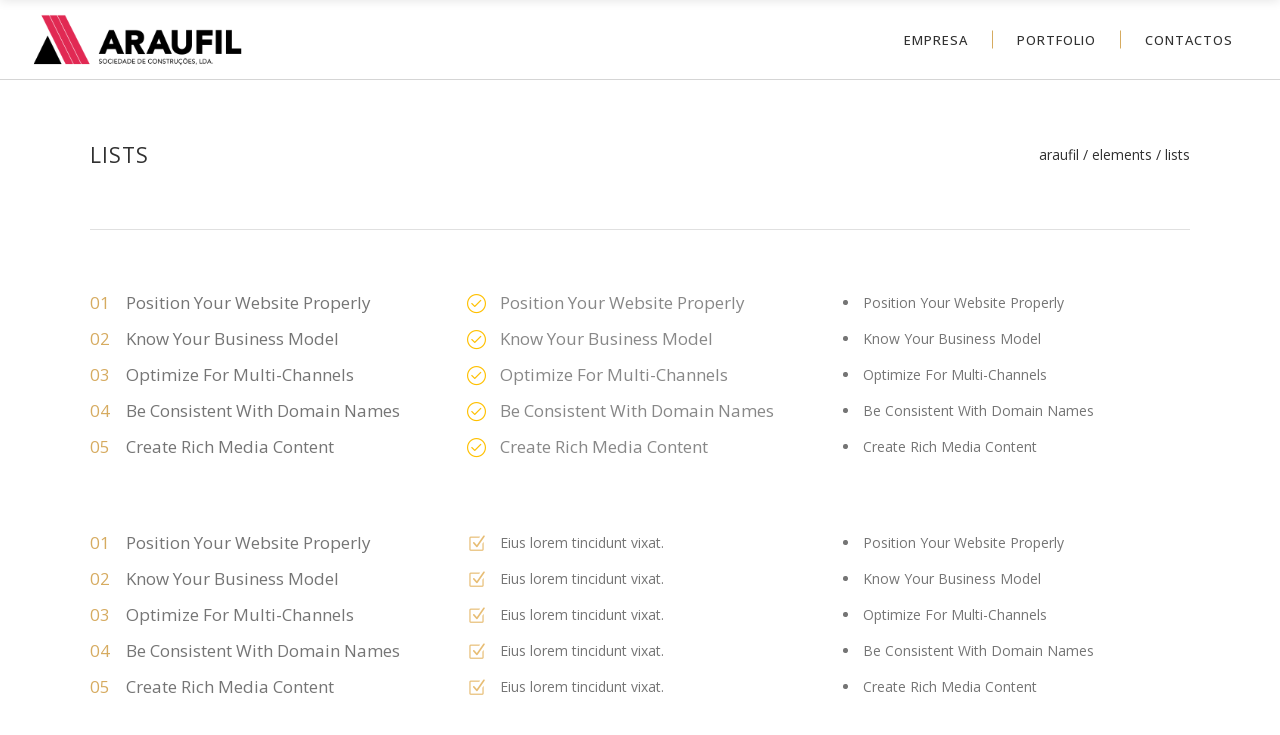

--- FILE ---
content_type: text/html; charset=UTF-8
request_url: https://araufil.pt/elements/lists/
body_size: 8533
content:
<!DOCTYPE html>
<html lang="pt-PT">
<head>
    	
        <meta charset="UTF-8"/>
        <link rel="profile" href="http://gmpg.org/xfn/11"/>
        <link rel="pingback" href="https://araufil.pt/xmlrpc.php"/>

                <meta name="viewport" content="width=device-width,initial-scale=1,user-scalable=no">
        
	<title>Lists &#8211; Araufil</title>
<script type="application/javascript">var edgtCoreAjaxUrl = "https://araufil.pt/wp-admin/admin-ajax.php"</script><script type="application/javascript">var EdgefAjaxUrl = "https://araufil.pt/wp-admin/admin-ajax.php"</script><meta name='robots' content='max-image-preview:large' />
<link rel='dns-prefetch' href='//maps.googleapis.com' />
<link rel='dns-prefetch' href='//fonts.googleapis.com' />
<link rel='dns-prefetch' href='//s.w.org' />
<link rel="alternate" type="application/rss+xml" title="Araufil &raquo; Feed" href="https://araufil.pt/feed/" />
<link rel="alternate" type="application/rss+xml" title="Araufil &raquo; Feed de comentários" href="https://araufil.pt/comments/feed/" />
		<script type="text/javascript">
			window._wpemojiSettings = {"baseUrl":"https:\/\/s.w.org\/images\/core\/emoji\/13.0.1\/72x72\/","ext":".png","svgUrl":"https:\/\/s.w.org\/images\/core\/emoji\/13.0.1\/svg\/","svgExt":".svg","source":{"concatemoji":"https:\/\/araufil.pt\/wp-includes\/js\/wp-emoji-release.min.js?ver=5.7.14"}};
			!function(e,a,t){var n,r,o,i=a.createElement("canvas"),p=i.getContext&&i.getContext("2d");function s(e,t){var a=String.fromCharCode;p.clearRect(0,0,i.width,i.height),p.fillText(a.apply(this,e),0,0);e=i.toDataURL();return p.clearRect(0,0,i.width,i.height),p.fillText(a.apply(this,t),0,0),e===i.toDataURL()}function c(e){var t=a.createElement("script");t.src=e,t.defer=t.type="text/javascript",a.getElementsByTagName("head")[0].appendChild(t)}for(o=Array("flag","emoji"),t.supports={everything:!0,everythingExceptFlag:!0},r=0;r<o.length;r++)t.supports[o[r]]=function(e){if(!p||!p.fillText)return!1;switch(p.textBaseline="top",p.font="600 32px Arial",e){case"flag":return s([127987,65039,8205,9895,65039],[127987,65039,8203,9895,65039])?!1:!s([55356,56826,55356,56819],[55356,56826,8203,55356,56819])&&!s([55356,57332,56128,56423,56128,56418,56128,56421,56128,56430,56128,56423,56128,56447],[55356,57332,8203,56128,56423,8203,56128,56418,8203,56128,56421,8203,56128,56430,8203,56128,56423,8203,56128,56447]);case"emoji":return!s([55357,56424,8205,55356,57212],[55357,56424,8203,55356,57212])}return!1}(o[r]),t.supports.everything=t.supports.everything&&t.supports[o[r]],"flag"!==o[r]&&(t.supports.everythingExceptFlag=t.supports.everythingExceptFlag&&t.supports[o[r]]);t.supports.everythingExceptFlag=t.supports.everythingExceptFlag&&!t.supports.flag,t.DOMReady=!1,t.readyCallback=function(){t.DOMReady=!0},t.supports.everything||(n=function(){t.readyCallback()},a.addEventListener?(a.addEventListener("DOMContentLoaded",n,!1),e.addEventListener("load",n,!1)):(e.attachEvent("onload",n),a.attachEvent("onreadystatechange",function(){"complete"===a.readyState&&t.readyCallback()})),(n=t.source||{}).concatemoji?c(n.concatemoji):n.wpemoji&&n.twemoji&&(c(n.twemoji),c(n.wpemoji)))}(window,document,window._wpemojiSettings);
		</script>
		<style type="text/css">
img.wp-smiley,
img.emoji {
	display: inline !important;
	border: none !important;
	box-shadow: none !important;
	height: 1em !important;
	width: 1em !important;
	margin: 0 .07em !important;
	vertical-align: -0.1em !important;
	background: none !important;
	padding: 0 !important;
}
</style>
	<link rel='stylesheet' id='wp-block-library-css'  href='https://araufil.pt/wp-includes/css/dist/block-library/style.min.css?ver=5.7.14' type='text/css' media='all' />
<link rel='stylesheet' id='contact-form-7-css'  href='https://araufil.pt/wp-content/plugins/contact-form-7/includes/css/styles.css?ver=5.4' type='text/css' media='all' />
<link rel='stylesheet' id='rs-plugin-settings-css'  href='https://araufil.pt/wp-content/plugins/revslider/public/assets/css/settings.css?ver=5.4.7.3' type='text/css' media='all' />
<style id='rs-plugin-settings-inline-css' type='text/css'>
#rs-demo-id {}
</style>
<link rel='stylesheet' id='ratio_edge_default_style-css'  href='https://araufil.pt/wp-content/themes/ratio/style.css?ver=5.7.14' type='text/css' media='all' />
<link rel='stylesheet' id='ratio_edge_modules_plugins-css'  href='https://araufil.pt/wp-content/themes/ratio/assets/css/plugins.min.css?ver=5.7.14' type='text/css' media='all' />
<link rel='stylesheet' id='ratio_edge_modules-css'  href='https://araufil.pt/wp-content/themes/ratio/assets/css/modules.min.css?ver=5.7.14' type='text/css' media='all' />
<link rel='stylesheet' id='edgtf_font_awesome-css'  href='https://araufil.pt/wp-content/themes/ratio/assets/css/font-awesome/css/font-awesome.min.css?ver=5.7.14' type='text/css' media='all' />
<link rel='stylesheet' id='edgtf_font_elegant-css'  href='https://araufil.pt/wp-content/themes/ratio/assets/css/elegant-icons/style.min.css?ver=5.7.14' type='text/css' media='all' />
<link rel='stylesheet' id='edgtf_ion_icons-css'  href='https://araufil.pt/wp-content/themes/ratio/assets/css/ion-icons/css/ionicons.min.css?ver=5.7.14' type='text/css' media='all' />
<link rel='stylesheet' id='edgtf_linea_icons-css'  href='https://araufil.pt/wp-content/themes/ratio/assets/css/linea-icons/style.css?ver=5.7.14' type='text/css' media='all' />
<link rel='stylesheet' id='edgtf_simple_line_icons-css'  href='https://araufil.pt/wp-content/themes/ratio/assets/css/simple-line-icons/simple-line-icons.css?ver=5.7.14' type='text/css' media='all' />
<link rel='stylesheet' id='edgtf_dripicons-css'  href='https://araufil.pt/wp-content/themes/ratio/assets/css/dripicons/dripicons.css?ver=5.7.14' type='text/css' media='all' />
<link rel='stylesheet' id='edgtf_ico_moon-css'  href='https://araufil.pt/wp-content/themes/ratio/assets/css/icomoon/css/icomoon.css?ver=5.7.14' type='text/css' media='all' />
<link rel='stylesheet' id='ratio_edge_modules_responsive-css'  href='https://araufil.pt/wp-content/themes/ratio/assets/css/modules-responsive.min.css?ver=5.7.14' type='text/css' media='all' />
<link rel='stylesheet' id='ratio_edge_blog_responsive-css'  href='https://araufil.pt/wp-content/themes/ratio/assets/css/blog-responsive.min.css?ver=5.7.14' type='text/css' media='all' />
<link rel='stylesheet' id='ratio_edge_style_dynamic_responsive-css'  href='https://araufil.pt/wp-content/themes/ratio/assets/css/style_dynamic_responsive.css?ver=1610103328' type='text/css' media='all' />
<link rel='stylesheet' id='ratio_edge_style_dynamic-css'  href='https://araufil.pt/wp-content/themes/ratio/assets/css/style_dynamic.css?ver=1610103328' type='text/css' media='all' />
<link rel='stylesheet' id='js_composer_front-css'  href='https://araufil.pt/wp-content/plugins/js_composer/assets/css/js_composer.min.css?ver=7.5' type='text/css' media='all' />
<link rel='stylesheet' id='ratio_edge_google_fonts-css'  href='https://fonts.googleapis.com/css?family=Open+Sans%3A100%2C100italic%2C200%2C200italic%2C300%2C300italic%2C400%2C400italic%2C500%2C500italic%2C600%2C600italic%2C700%2C700italic%2C800%2C800italic%2C900%2C900italic%7CRoboto%3A100%2C100italic%2C200%2C200italic%2C300%2C300italic%2C400%2C400italic%2C500%2C500italic%2C600%2C600italic%2C700%2C700italic%2C800%2C800italic%2C900%2C900italic%7CRaleway%3A100%2C100italic%2C200%2C200italic%2C300%2C300italic%2C400%2C400italic%2C500%2C500italic%2C600%2C600italic%2C700%2C700italic%2C800%2C800italic%2C900%2C900italic%7COpen+Sans%3A100%2C100italic%2C200%2C200italic%2C300%2C300italic%2C400%2C400italic%2C500%2C500italic%2C600%2C600italic%2C700%2C700italic%2C800%2C800italic%2C900%2C900italic&#038;subset=latin%2Clatin-ext&#038;ver=1.0.0' type='text/css' media='all' />
<script type='text/javascript' src='https://araufil.pt/wp-includes/js/jquery/jquery.min.js?ver=3.5.1' id='jquery-core-js'></script>
<script type='text/javascript' src='https://araufil.pt/wp-includes/js/jquery/jquery-migrate.min.js?ver=3.3.2' id='jquery-migrate-js'></script>
<script type='text/javascript' src='https://araufil.pt/wp-content/plugins/revslider/public/assets/js/jquery.themepunch.tools.min.js?ver=5.4.7.3' id='tp-tools-js'></script>
<script type='text/javascript' src='https://araufil.pt/wp-content/plugins/revslider/public/assets/js/jquery.themepunch.revolution.min.js?ver=5.4.7.3' id='revmin-js'></script>
<script></script><link rel="https://api.w.org/" href="https://araufil.pt/wp-json/" /><link rel="alternate" type="application/json" href="https://araufil.pt/wp-json/wp/v2/pages/4212" /><link rel="EditURI" type="application/rsd+xml" title="RSD" href="https://araufil.pt/xmlrpc.php?rsd" />
<link rel="wlwmanifest" type="application/wlwmanifest+xml" href="https://araufil.pt/wp-includes/wlwmanifest.xml" /> 
<meta name="generator" content="WordPress 5.7.14" />
<link rel="canonical" href="https://araufil.pt/elements/lists/" />
<link rel='shortlink' href='https://araufil.pt/?p=4212' />
<link rel="alternate" type="application/json+oembed" href="https://araufil.pt/wp-json/oembed/1.0/embed?url=https%3A%2F%2Faraufil.pt%2Felements%2Flists%2F" />
<link rel="alternate" type="text/xml+oembed" href="https://araufil.pt/wp-json/oembed/1.0/embed?url=https%3A%2F%2Faraufil.pt%2Felements%2Flists%2F&#038;format=xml" />
<style type="text/css"> /* generated in /home/araufilp/public_html/wp-content/themes/ratio/functions.php ratio_edge_page_padding function */
.page-id-4212 .edgtf-content .edgtf-content-inner > .edgtf-container > .edgtf-container-inner, .page-id-4212 .edgtf-content .edgtf-content-inner > .edgtf-full-width > .edgtf-full-width-inner { padding: 0 0 0 0 ;}

  </style><meta name="generator" content="Powered by WPBakery Page Builder - drag and drop page builder for WordPress."/>
<meta name="generator" content="Powered by Slider Revolution 5.4.7.3 - responsive, Mobile-Friendly Slider Plugin for WordPress with comfortable drag and drop interface." />
<link rel="icon" href="https://araufil.pt/wp-content/uploads/2018/06/cropped-FaviconAraufil-32x32.png" sizes="32x32" />
<link rel="icon" href="https://araufil.pt/wp-content/uploads/2018/06/cropped-FaviconAraufil-192x192.png" sizes="192x192" />
<link rel="apple-touch-icon" href="https://araufil.pt/wp-content/uploads/2018/06/cropped-FaviconAraufil-180x180.png" />
<meta name="msapplication-TileImage" content="https://araufil.pt/wp-content/uploads/2018/06/cropped-FaviconAraufil-270x270.png" />
<script type="text/javascript">function setREVStartSize(e){									
						try{ e.c=jQuery(e.c);var i=jQuery(window).width(),t=9999,r=0,n=0,l=0,f=0,s=0,h=0;
							if(e.responsiveLevels&&(jQuery.each(e.responsiveLevels,function(e,f){f>i&&(t=r=f,l=e),i>f&&f>r&&(r=f,n=e)}),t>r&&(l=n)),f=e.gridheight[l]||e.gridheight[0]||e.gridheight,s=e.gridwidth[l]||e.gridwidth[0]||e.gridwidth,h=i/s,h=h>1?1:h,f=Math.round(h*f),"fullscreen"==e.sliderLayout){var u=(e.c.width(),jQuery(window).height());if(void 0!=e.fullScreenOffsetContainer){var c=e.fullScreenOffsetContainer.split(",");if (c) jQuery.each(c,function(e,i){u=jQuery(i).length>0?u-jQuery(i).outerHeight(!0):u}),e.fullScreenOffset.split("%").length>1&&void 0!=e.fullScreenOffset&&e.fullScreenOffset.length>0?u-=jQuery(window).height()*parseInt(e.fullScreenOffset,0)/100:void 0!=e.fullScreenOffset&&e.fullScreenOffset.length>0&&(u-=parseInt(e.fullScreenOffset,0))}f=u}else void 0!=e.minHeight&&f<e.minHeight&&(f=e.minHeight);e.c.closest(".rev_slider_wrapper").css({height:f})					
						}catch(d){console.log("Failure at Presize of Slider:"+d)}						
					};</script>
		<style type="text/css" id="wp-custom-css">
			.edgtf-sidebar .edgtf-separator-holder.edgtf-sidebar-title-separator:before {
    background-color:#df2c52 !important;
}
blockquote {
   border-left: 3px solid #df2c52; 
}  		</style>
		<style type="text/css" data-type="vc_shortcodes-custom-css">.vc_custom_1462353041403{padding-top: 60px !important;}</style><noscript><style> .wpb_animate_when_almost_visible { opacity: 1; }</style></noscript></head>

<body class="page-template-default page page-id-4212 page-child parent-pageid-775 edgt-core-1.1.2 ratio-ver-1.7 edgtf-smooth-scroll edgtf-smooth-page-transitions edgtf-mimic-ajax edgtf-header-standard edgtf-sticky-header-on-scroll-down-up edgtf-default-mobile-header edgtf-sticky-up-mobile-header edgtf-dropdown-default wpb-js-composer js-comp-ver-7.5 vc_responsive">


<div class="edgtf-smooth-transition-loader edgtf-mimic-ajax">
    <div class="edgtf-st-loader">
        <div class="edgtf-st-loader1">
            <div class="edgtf-outline"><div class="edgtf-line-1"></div><div class="edgtf-line-2"></div><div class="edgtf-line-3"></div><div class="edgtf-line-4"></div></div>        </div>
    </div>
</div>

<div class="edgtf-wrapper">
    <div class="edgtf-wrapper-inner">
        
<header class="edgtf-page-header">
        <div class="edgtf-menu-area" style=";">
        			            <div class="edgtf-vertical-align-containers">
                <div class="edgtf-position-left">
                    <div class="edgtf-position-left-inner">
                        
<div class="edgtf-logo-wrapper">
    <a href="https://araufil.pt/" style="height: 190px;">
        <img class="edgtf-normal-logo" src="http://araufil.pt/wp-content/uploads/2018/05/Logo-1200x380px-cores.png" alt="logo"/>
        <img class="edgtf-dark-logo" src="http://araufil.pt/wp-content/uploads/2018/05/Logo-1200x380px-cores.png" alt="dark logoo"/>        <img class="edgtf-light-logo" src="http://araufil.pt/wp-content/uploads/2018/05/Logo-1200x380px-branco.png" alt="light logo"/>    </a>
</div>

                    </div>
                </div>
                <div class="edgtf-position-right">
                    <div class="edgtf-position-right-inner">
                        
<nav class="edgtf-main-menu edgtf-drop-down edgtf-default-nav">
    <ul id="menu-araufil" class="clearfix"><li id="nav-menu-item-6587" class="menu-item menu-item-type-post_type menu-item-object-page edgtf-menu-narrow edgtf-wide-background"><a href="https://araufil.pt/empresa/"><span class="edgtf-item-outer"><span class="edgtf-item-inner"><span class="edgtf-item-text">Empresa</span></span><span class="plus"></span></span></a></li>
<li id="nav-menu-item-6585" class="menu-item menu-item-type-post_type menu-item-object-page edgtf-menu-narrow edgtf-wide-background"><a href="http://araufil.pt/portfolio/"><span class="edgtf-item-outer"><span class="edgtf-item-inner"><span class="edgtf-item-text">Portfolio</span></span><span class="plus"></span></span></a></li>
<li id="nav-menu-item-6586" class="menu-item menu-item-type-post_type menu-item-object-page edgtf-menu-narrow edgtf-wide-background"><a href="https://araufil.pt/contactos/"><span class="edgtf-item-outer"><span class="edgtf-item-inner"><span class="edgtf-item-text">Contactos</span></span><span class="plus"></span></span></a></li>
</ul></nav>

                                            </div>
                </div>
            </div>
            </div>
        
<div class="edgtf-sticky-header">
        <div class="edgtf-sticky-holder">
                <div class=" edgtf-vertical-align-containers">
                <div class="edgtf-position-left">
                    <div class="edgtf-position-left-inner">
                        
<div class="edgtf-logo-wrapper">
    <a href="https://araufil.pt/" style="height: 190px;">
        <img class="edgtf-normal-logo" src="http://araufil.pt/wp-content/uploads/2018/05/Logo-1200x380px-cores.png" alt="logo"/>
        <img class="edgtf-dark-logo" src="http://araufil.pt/wp-content/uploads/2018/05/Logo-1200x380px-cores.png" alt="dark logoo"/>        <img class="edgtf-light-logo" src="http://araufil.pt/wp-content/uploads/2018/05/Logo-1200x380px-branco.png" alt="light logo"/>    </a>
</div>

                    </div>
                </div>
                <div class="edgtf-position-right">
                    <div class="edgtf-position-right-inner">
						
<nav class="edgtf-main-menu edgtf-drop-down edgtf-sticky-nav">
    <ul id="menu-araufil-1" class="clearfix"><li id="sticky-nav-menu-item-6587" class="menu-item menu-item-type-post_type menu-item-object-page edgtf-menu-narrow edgtf-wide-background"><a href="https://araufil.pt/empresa/"><span class="edgtf-item-outer"><span class="edgtf-item-inner"><span class="edgtf-item-text">Empresa</span></span><span class="plus"></span></span></a></li>
<li id="sticky-nav-menu-item-6585" class="menu-item menu-item-type-post_type menu-item-object-page edgtf-menu-narrow edgtf-wide-background"><a href="http://araufil.pt/portfolio/"><span class="edgtf-item-outer"><span class="edgtf-item-inner"><span class="edgtf-item-text">Portfolio</span></span><span class="plus"></span></span></a></li>
<li id="sticky-nav-menu-item-6586" class="menu-item menu-item-type-post_type menu-item-object-page edgtf-menu-narrow edgtf-wide-background"><a href="https://araufil.pt/contactos/"><span class="edgtf-item-outer"><span class="edgtf-item-inner"><span class="edgtf-item-text">Contactos</span></span><span class="plus"></span></span></a></li>
</ul></nav>

                            
                    </div>
                </div>
            </div>
                </div>
</div>

</header>


<header class="edgtf-mobile-header">
    <div class="edgtf-mobile-header-inner">
                <div class="edgtf-mobile-header-holder">
            <div class="edgtf-grid">
                <div class="edgtf-vertical-align-containers">
                                            <div class="edgtf-mobile-menu-opener">
                            <a href="javascript:void(0)">
                    <span class="edgtf-mobile-opener-icon-holder">
                        <i class="edgtf-icon-font-awesome fa fa-bars " ></i>                    </span>
                            </a>
                        </div>
                                                                <div class="edgtf-position-center">
                            <div class="edgtf-position-center-inner">
                                
<div class="edgtf-mobile-logo-wrapper">
    <a href="https://araufil.pt/" style="height: 190px">
        <img src="http://araufil.pt/wp-content/uploads/2018/05/Logo-1200x380px-cores.png" alt="mobile logo"/>
    </a>
</div>

                            </div>
                        </div>
                                        <div class="edgtf-position-right">
                        <div class="edgtf-position-right-inner">
                                                    </div>
                    </div>
                </div> <!-- close .edgtf-vertical-align-containers -->
            </div>
        </div>
        
<nav class="edgtf-mobile-nav">
    <div class="edgtf-grid">
        <ul id="menu-araufil-2" class=""><li id="mobile-menu-item-6587" class="menu-item menu-item-type-post_type menu-item-object-page "><a href="https://araufil.pt/empresa/" class=""><span>Empresa</span></a></li>
<li id="mobile-menu-item-6585" class="menu-item menu-item-type-post_type menu-item-object-page "><a href="http://araufil.pt/portfolio/" class=""><span>Portfolio</span></a></li>
<li id="mobile-menu-item-6586" class="menu-item menu-item-type-post_type menu-item-object-page "><a href="https://araufil.pt/contactos/" class=""><span>Contactos</span></a></li>
</ul>    </div>
</nav>

    </div>
</header> <!-- close .edgtf-mobile-header -->



                    <a id='edgtf-back-to-top'  href='#'>
                <div class="edgtf-outline">
                    <div class="edgtf-line-1"></div>
                    <div class="edgtf-line-2"></div>
                    <div class="edgtf-line-3"></div>
                    <div class="edgtf-line-4"></div>
                </div>
                <span class="edgtf-icon-stack">
                     <span aria-hidden="true" class="edgtf-icon-font-elegant arrow_carrot-up  " ></span>                </span>
            </a>
                
        <div class="edgtf-content" >
                        <div class="edgtf-content-inner">	
    <div class="edgtf-title edgtf-standard-type edgtf-content-left-alignment edgtf-title-small-text-size edgtf-animation-no edgtf-title-with-border edgtf-title-in-grid" style="height:150px;" data-height="150" >
        <div class="edgtf-title-image"></div>
        <div class="edgtf-title-holder" style="height:150px;">
            <div class="edgtf-container clearfix">
                <div class="edgtf-container-inner">
                    <div class="edgtf-title-subtitle-holder" style="">
                        <div class="edgtf-title-subtitle-holder-inner">
                                                        <h1 ><span>Lists</span></h1>
                                                                                                    <div class="edgtf-breadcrumbs-holder"> <div class="edgtf-breadcrumbs"><div class="edgtf-breadcrumbs-inner"><a href="https://araufil.pt/">Araufil</a><span class="edgtf-delimiter">&nbsp;/&nbsp;</span><a href="https://araufil.pt/?page_id=775">Elements</a><span class="edgtf-delimiter">&nbsp;/&nbsp;</span><span class="edgtf-current">Lists</span></div></div></div>
                                								                                                    </div>
                    </div>
                </div>
            </div>
        </div>
    </div>

		<div class="edgtf-container">
				<div class="edgtf-container-inner clearfix">

												<div class="wpb-content-wrapper"><div class="vc_row wpb_row vc_row-fluid edgtf-section vc_custom_1462353041403 edgtf-content-aligment-left edgtf-grid-section"><div class="clearfix edgtf-section-inner"><div class="edgtf-section-inner-margin clearfix"><div class="wpb_column vc_column_container vc_col-sm-12 vc_col-lg-4 vc_col-md-12"><div class="vc_column-inner"><div class="wpb_wrapper"><div class= "edgtf-ordered-list" >
<ol>
<li>Position Your Website Properly</li>
<li>Know Your Business Model</li>
<li>Optimize For Multi-Channels</li>
<li>Be Consistent With Domain Names</li>
<li>Create Rich Media Content</li>
</ol>
</div><div class="vc_empty_space"   style="height: 40px"><span class="vc_empty_space_inner"></span></div></div></div></div><div class="wpb_column vc_column_container vc_col-sm-12 vc_col-lg-4 vc_col-md-12"><div class="vc_column-inner"><div class="wpb_wrapper"><div class="edgtf-icon-list-item">
	<div class="edgtf-icon-list-icon-holder">
        <div class="edgtf-icon-list-icon-holder-inner clearfix" style="padding-top:4px">
			<i class="edgtf-icon-simple-line-icon icon-check " style="color:#ffc000" ></i>		</div>
	</div>
	<p class="edgtf-icon-list-text" style="color:#888888;font-size:17px" > Position Your Website Properly</p>
</div><div class="edgtf-icon-list-item">
	<div class="edgtf-icon-list-icon-holder">
        <div class="edgtf-icon-list-icon-holder-inner clearfix" style="padding-top:4px">
			<i class="edgtf-icon-simple-line-icon icon-check " style="color:#ffc000" ></i>		</div>
	</div>
	<p class="edgtf-icon-list-text" style="color:#888888;font-size:17px" > Know Your Business Model</p>
</div><div class="edgtf-icon-list-item">
	<div class="edgtf-icon-list-icon-holder">
        <div class="edgtf-icon-list-icon-holder-inner clearfix" style="padding-top:4px">
			<i class="edgtf-icon-simple-line-icon icon-check " style="color:#ffc000" ></i>		</div>
	</div>
	<p class="edgtf-icon-list-text" style="color:#888888;font-size:17px" > Optimize For Multi-Channels</p>
</div><div class="edgtf-icon-list-item">
	<div class="edgtf-icon-list-icon-holder">
        <div class="edgtf-icon-list-icon-holder-inner clearfix" style="padding-top:4px">
			<i class="edgtf-icon-simple-line-icon icon-check " style="color:#ffc000" ></i>		</div>
	</div>
	<p class="edgtf-icon-list-text" style="color:#888888;font-size:17px" > Be Consistent With Domain Names</p>
</div><div class="edgtf-icon-list-item">
	<div class="edgtf-icon-list-icon-holder">
        <div class="edgtf-icon-list-icon-holder-inner clearfix" style="padding-top:4px">
			<i class="edgtf-icon-simple-line-icon icon-check " style="color:#ffc000" ></i>		</div>
	</div>
	<p class="edgtf-icon-list-text" style="color:#888888;font-size:17px" > Create Rich Media Content</p>
</div><div class="vc_empty_space"   style="height: 40px"><span class="vc_empty_space_inner"></span></div></div></div></div><div class="wpb_column vc_column_container vc_col-sm-12 vc_col-lg-4 vc_col-md-12"><div class="vc_column-inner"><div class="wpb_wrapper"><div class="edgtf-unordered-list " >
<ul>
<li>Position Your Website Properly</li>
<li>Know Your Business Model</li>
<li>Optimize For Multi-Channels</li>
<li>Be Consistent With Domain Names</li>
<li>Create Rich Media Content</li>
</ul>
</div><div class="vc_empty_space"   style="height: 40px"><span class="vc_empty_space_inner"></span></div></div></div></div></div></div></div><div class="vc_row wpb_row vc_row-fluid edgtf-section edgtf-content-aligment-left edgtf-grid-section"><div class="clearfix edgtf-section-inner"><div class="edgtf-section-inner-margin clearfix"><div class="wpb_column vc_column_container vc_col-sm-12 vc_col-lg-4 vc_col-md-12"><div class="vc_column-inner"><div class="wpb_wrapper"><div class= "edgtf-ordered-list" >
<ol>
<li>Position Your Website Properly</li>
<li>Know Your Business Model</li>
<li>Optimize For Multi-Channels</li>
<li>Be Consistent With Domain Names</li>
<li>Create Rich Media Content</li>
</ol>
</div><div class="vc_empty_space"   style="height: 40px"><span class="vc_empty_space_inner"></span></div></div></div></div><div class="wpb_column vc_column_container vc_col-sm-12 vc_col-lg-4 vc_col-md-12"><div class="vc_column-inner"><div class="wpb_wrapper"><div class="edgtf-icon-list-item">
	<div class="edgtf-icon-list-icon-holder">
        <div class="edgtf-icon-list-icon-holder-inner clearfix" style="padding-top:4px">
			<span aria-hidden="true" class="edgtf-icon-font-elegant icon_box-checked " style="color:#e7bd74;font-size:19px" ></span>		</div>
	</div>
	<p class="edgtf-icon-list-text"  > Eius lorem tincidunt vixat.</p>
</div><div class="edgtf-icon-list-item">
	<div class="edgtf-icon-list-icon-holder">
        <div class="edgtf-icon-list-icon-holder-inner clearfix" style="padding-top:4px">
			<span aria-hidden="true" class="edgtf-icon-font-elegant icon_box-checked " style="color:#e7bd74;font-size:19px" ></span>		</div>
	</div>
	<p class="edgtf-icon-list-text"  > Eius lorem tincidunt vixat.</p>
</div><div class="edgtf-icon-list-item">
	<div class="edgtf-icon-list-icon-holder">
        <div class="edgtf-icon-list-icon-holder-inner clearfix" style="padding-top:4px">
			<span aria-hidden="true" class="edgtf-icon-font-elegant icon_box-checked " style="color:#e7bd74;font-size:19px" ></span>		</div>
	</div>
	<p class="edgtf-icon-list-text"  > Eius lorem tincidunt vixat.</p>
</div><div class="edgtf-icon-list-item">
	<div class="edgtf-icon-list-icon-holder">
        <div class="edgtf-icon-list-icon-holder-inner clearfix" style="padding-top:4px">
			<span aria-hidden="true" class="edgtf-icon-font-elegant icon_box-checked " style="color:#e7bd74;font-size:19px" ></span>		</div>
	</div>
	<p class="edgtf-icon-list-text"  > Eius lorem tincidunt vixat.</p>
</div><div class="edgtf-icon-list-item">
	<div class="edgtf-icon-list-icon-holder">
        <div class="edgtf-icon-list-icon-holder-inner clearfix" style="padding-top:4px">
			<span aria-hidden="true" class="edgtf-icon-font-elegant icon_box-checked " style="color:#e7bd74;font-size:19px" ></span>		</div>
	</div>
	<p class="edgtf-icon-list-text"  > Eius lorem tincidunt vixat.</p>
</div><div class="vc_empty_space"   style="height: 40px"><span class="vc_empty_space_inner"></span></div></div></div></div><div class="wpb_column vc_column_container vc_col-sm-12 vc_col-lg-4 vc_col-md-12"><div class="vc_column-inner"><div class="wpb_wrapper"><div class="edgtf-unordered-list " >
<ul>
<li>Position Your Website Properly</li>
<li>Know Your Business Model</li>
<li>Optimize For Multi-Channels</li>
<li>Be Consistent With Domain Names</li>
<li>Create Rich Media Content</li>
</ul>
</div><div class="vc_empty_space"   style="height: 40px"><span class="vc_empty_space_inner"></span></div></div></div></div></div></div></div>
</div>																	</div>
			</div>
	</div> <!-- close div.content_inner -->
</div>  <!-- close div.content -->

<footer >
	<div class="edgtf-footer-inner clearfix">

		
<div class="edgtf-footer-bottom-holder">
	<div class="edgtf-footer-bottom-holder-inner">
					<div class="edgtf-container">
				<div class="edgtf-container-inner">

		<div class="edgtf-two-columns-50-50 clearfix">
	<div class="edgtf-two-columns-50-50-inner">
		<div class="edgtf-column">
			<div class="edgtf-column-inner">
				<div id="text-12" class="widget edgtf-footer-bottom-left widget_text">			<div class="textwidget"><p>© 2021 ARAUFIL | Todos os direitos reservados</p>
</div>
		</div>			</div>
		</div>
		<div class="edgtf-column">
			<div class="edgtf-column-inner">
				<div id="text-33" class="widget edgtf-footer-bottom-left widget_text">			<div class="textwidget"><p>geral@araufil.pt | +351 225 401 436</p>
</div>
		</div>			</div>
		</div>
	</div>
</div>				</div>
			</div>
				</div>
	</div>

	</div>
</footer>

</div> <!-- close div.edgtf-wrapper-inner  -->
</div> <!-- close div.edgtf-wrapper -->
<script type="text/html" id="wpb-modifications"> window.wpbCustomElement = 1; </script><script type='text/javascript' src='https://araufil.pt/wp-includes/js/dist/vendor/wp-polyfill.min.js?ver=7.4.4' id='wp-polyfill-js'></script>
<script type='text/javascript' id='wp-polyfill-js-after'>
( 'fetch' in window ) || document.write( '<script src="https://araufil.pt/wp-includes/js/dist/vendor/wp-polyfill-fetch.min.js?ver=3.0.0"></scr' + 'ipt>' );( document.contains ) || document.write( '<script src="https://araufil.pt/wp-includes/js/dist/vendor/wp-polyfill-node-contains.min.js?ver=3.42.0"></scr' + 'ipt>' );( window.DOMRect ) || document.write( '<script src="https://araufil.pt/wp-includes/js/dist/vendor/wp-polyfill-dom-rect.min.js?ver=3.42.0"></scr' + 'ipt>' );( window.URL && window.URL.prototype && window.URLSearchParams ) || document.write( '<script src="https://araufil.pt/wp-includes/js/dist/vendor/wp-polyfill-url.min.js?ver=3.6.4"></scr' + 'ipt>' );( window.FormData && window.FormData.prototype.keys ) || document.write( '<script src="https://araufil.pt/wp-includes/js/dist/vendor/wp-polyfill-formdata.min.js?ver=3.0.12"></scr' + 'ipt>' );( Element.prototype.matches && Element.prototype.closest ) || document.write( '<script src="https://araufil.pt/wp-includes/js/dist/vendor/wp-polyfill-element-closest.min.js?ver=2.0.2"></scr' + 'ipt>' );( 'objectFit' in document.documentElement.style ) || document.write( '<script src="https://araufil.pt/wp-includes/js/dist/vendor/wp-polyfill-object-fit.min.js?ver=2.3.4"></scr' + 'ipt>' );
</script>
<script type='text/javascript' src='https://araufil.pt/wp-includes/js/dist/hooks.min.js?ver=d0188aa6c336f8bb426fe5318b7f5b72' id='wp-hooks-js'></script>
<script type='text/javascript' src='https://araufil.pt/wp-includes/js/dist/i18n.min.js?ver=6ae7d829c963a7d8856558f3f9b32b43' id='wp-i18n-js'></script>
<script type='text/javascript' id='wp-i18n-js-after'>
wp.i18n.setLocaleData( { 'text direction\u0004ltr': [ 'ltr' ] } );
</script>
<script type='text/javascript' src='https://araufil.pt/wp-includes/js/dist/vendor/lodash.min.js?ver=4.17.21' id='lodash-js'></script>
<script type='text/javascript' id='lodash-js-after'>
window.lodash = _.noConflict();
</script>
<script type='text/javascript' src='https://araufil.pt/wp-includes/js/dist/url.min.js?ver=7c99a9585caad6f2f16c19ecd17a86cd' id='wp-url-js'></script>
<script type='text/javascript' id='wp-api-fetch-js-translations'>
( function( domain, translations ) {
	var localeData = translations.locale_data[ domain ] || translations.locale_data.messages;
	localeData[""].domain = domain;
	wp.i18n.setLocaleData( localeData, domain );
} )( "default", {"translation-revision-date":"2025-11-12 11:36:14+0000","generator":"GlotPress\/4.0.3","domain":"messages","locale_data":{"messages":{"":{"domain":"messages","plural-forms":"nplurals=2; plural=n != 1;","lang":"pt"},"You are probably offline.":["Provavelmente est\u00e1 offline."],"Media upload failed. If this is a photo or a large image, please scale it down and try again.":["Falha ao carregar o conte\u00fado multim\u00e9dia. Se for uma fotografia ou imagem de grandes dimens\u00f5es, por favor reduza o tamanho e tente novamente."],"An unknown error occurred.":["Ocorreu um erro desconhecido."],"The response is not a valid JSON response.":["A resposta n\u00e3o \u00e9 uma resposta JSON v\u00e1lida."]}},"comment":{"reference":"wp-includes\/js\/dist\/api-fetch.js"}} );
</script>
<script type='text/javascript' src='https://araufil.pt/wp-includes/js/dist/api-fetch.min.js?ver=25cbf3644d200bdc5cab50e7966b5b03' id='wp-api-fetch-js'></script>
<script type='text/javascript' id='wp-api-fetch-js-after'>
wp.apiFetch.use( wp.apiFetch.createRootURLMiddleware( "https://araufil.pt/wp-json/" ) );
wp.apiFetch.nonceMiddleware = wp.apiFetch.createNonceMiddleware( "feb1d58f60" );
wp.apiFetch.use( wp.apiFetch.nonceMiddleware );
wp.apiFetch.use( wp.apiFetch.mediaUploadMiddleware );
wp.apiFetch.nonceEndpoint = "https://araufil.pt/wp-admin/admin-ajax.php?action=rest-nonce";
</script>
<script type='text/javascript' id='contact-form-7-js-extra'>
/* <![CDATA[ */
var wpcf7 = [];
/* ]]> */
</script>
<script type='text/javascript' src='https://araufil.pt/wp-content/plugins/contact-form-7/includes/js/index.js?ver=5.4' id='contact-form-7-js'></script>
<script type='text/javascript' src='https://araufil.pt/wp-includes/js/jquery/ui/core.min.js?ver=1.12.1' id='jquery-ui-core-js'></script>
<script type='text/javascript' src='https://araufil.pt/wp-includes/js/jquery/ui/tabs.min.js?ver=1.12.1' id='jquery-ui-tabs-js'></script>
<script type='text/javascript' src='https://araufil.pt/wp-includes/js/jquery/ui/accordion.min.js?ver=1.12.1' id='jquery-ui-accordion-js'></script>
<script type='text/javascript' id='mediaelement-core-js-before'>
var mejsL10n = {"language":"pt","strings":{"mejs.download-file":"Descarregar ficheiro","mejs.install-flash":"Est\u00e1 a usar um navegador sem Flash Player activado ou instalado. Por favor, active o plugin Flash Player ou descarregue a vers\u00e3o mais recente em https:\/\/get.adobe.com\/flashplayer\/.","mejs.fullscreen":"Ecr\u00e3 inteiro","mejs.play":"Reproduzir","mejs.pause":"Pausa","mejs.time-slider":"Indicador de tempo","mejs.time-help-text":"Use as setas esquerda\/direita para recuar\/avan\u00e7ar um segundo, ou use as setas baixo\/cima para recuar\/avan\u00e7ar dez segundos.","mejs.live-broadcast":"Emiss\u00e3o em directo","mejs.volume-help-text":"Use as setas cima\/baixo para aumentar ou diminuir o volume.","mejs.unmute":"Ligar som","mejs.mute":"Mudo","mejs.volume-slider":"Indicador de volume","mejs.video-player":"Reprodutor de v\u00eddeo","mejs.audio-player":"Reprodutor de \u00e1udio","mejs.captions-subtitles":"Legendas\/Legendas para surdos","mejs.captions-chapters":"Cap\u00edtulos","mejs.none":"Nenhum","mejs.afrikaans":"Africanse","mejs.albanian":"Alban\u00eas","mejs.arabic":"\u00c1rabe","mejs.belarusian":"Bielorrusso","mejs.bulgarian":"B\u00falgaro","mejs.catalan":"Catal\u00e3o","mejs.chinese":"Chin\u00eas","mejs.chinese-simplified":"Chin\u00eas (Simplificado)","mejs.chinese-traditional":"Chin\u00eas (Tradicional)","mejs.croatian":"Croata","mejs.czech":"Checo","mejs.danish":"Dinamarqu\u00eas","mejs.dutch":"Holand\u00eas","mejs.english":"Ingl\u00eas","mejs.estonian":"Estoniano","mejs.filipino":"Filipino","mejs.finnish":"Finland\u00eas","mejs.french":"Franc\u00eas","mejs.galician":"Galego","mejs.german":"Alem\u00e3o","mejs.greek":"Grego","mejs.haitian-creole":"Crioulo haitiano","mejs.hebrew":"Hebraico","mejs.hindi":"H\u00edndi","mejs.hungarian":"H\u00fangaro","mejs.icelandic":"Island\u00eas","mejs.indonesian":"Indon\u00e9sio","mejs.irish":"Irland\u00eas","mejs.italian":"Italiano","mejs.japanese":"Japon\u00eas","mejs.korean":"Coreano","mejs.latvian":"Let\u00e3o","mejs.lithuanian":"Lituano","mejs.macedonian":"Maced\u00f3nio","mejs.malay":"Malaio","mejs.maltese":"Malt\u00eas","mejs.norwegian":"Noruegu\u00eas","mejs.persian":"Persa","mejs.polish":"Polaco","mejs.portuguese":"Portugu\u00eas","mejs.romanian":"Romeno","mejs.russian":"Russo","mejs.serbian":"S\u00e9rvio","mejs.slovak":"Eslovaco","mejs.slovenian":"Esloveno","mejs.spanish":"Espanhol","mejs.swahili":"Sua\u00edli","mejs.swedish":"Su\u00e9co","mejs.tagalog":"Tagalo","mejs.thai":"Tailand\u00eas","mejs.turkish":"Turco","mejs.ukrainian":"Ucraniano","mejs.vietnamese":"Vietnamita","mejs.welsh":"Gal\u00eas","mejs.yiddish":"\u00cddiche"}};
</script>
<script type='text/javascript' src='https://araufil.pt/wp-includes/js/mediaelement/mediaelement-and-player.min.js?ver=4.2.16' id='mediaelement-core-js'></script>
<script type='text/javascript' src='https://araufil.pt/wp-includes/js/mediaelement/mediaelement-migrate.min.js?ver=5.7.14' id='mediaelement-migrate-js'></script>
<script type='text/javascript' id='mediaelement-js-extra'>
/* <![CDATA[ */
var _wpmejsSettings = {"pluginPath":"\/wp-includes\/js\/mediaelement\/","classPrefix":"mejs-","stretching":"responsive"};
/* ]]> */
</script>
<script type='text/javascript' src='https://araufil.pt/wp-includes/js/mediaelement/wp-mediaelement.min.js?ver=5.7.14' id='wp-mediaelement-js'></script>
<script type='text/javascript' src='https://araufil.pt/wp-content/themes/ratio/assets/js/third-party.min.js?ver=5.7.14' id='ratio_edge_third_party-js'></script>
<script type='text/javascript' src='https://araufil.pt/wp-content/plugins/js_composer/assets/lib/bower/isotope/dist/isotope.pkgd.min.js?ver=7.5' id='isotope-js'></script>
<script type='text/javascript' src='//maps.googleapis.com/maps/api/js?key=AIzaSyDEyanSabAfU646Hu5r0zddgVj5npAdUv0&#038;ver=5.7.14' id='google_map_api-js'></script>
<script type='text/javascript' id='ratio_edge_modules-js-extra'>
/* <![CDATA[ */
var edgtfGlobalVars = {"vars":{"edgtfAddForAdminBar":0,"edgtfElementAppearAmount":-150,"edgtfFinishedMessage":"No more posts","edgtfMessage":"Loading new posts...","edgtfTopBarHeight":0,"edgtfStickyHeaderHeight":60,"edgtfStickyHeaderTransparencyHeight":60,"edgtfStickyScrollAmount":0,"edgtfLogoAreaHeight":0,"edgtfMenuAreaHeight":80,"edgtfMobileHeaderHeight":100}};
var edgtfPerPageVars = {"vars":{"edgtfStickyScrollAmount":0,"edgtfHeaderTransparencyHeight":0}};
/* ]]> */
</script>
<script type='text/javascript' src='https://araufil.pt/wp-content/themes/ratio/assets/js/modules.min.js?ver=5.7.14' id='ratio_edge_modules-js'></script>
<script type='text/javascript' src='https://araufil.pt/wp-content/plugins/js_composer/assets/js/dist/js_composer_front.min.js?ver=7.5' id='wpb_composer_front_js-js'></script>
<script type='text/javascript' id='edgtf-like-js-extra'>
/* <![CDATA[ */
var edgtfLike = {"ajaxurl":"https:\/\/araufil.pt\/wp-admin\/admin-ajax.php"};
/* ]]> */
</script>
<script type='text/javascript' src='https://araufil.pt/wp-content/themes/ratio/assets/js/like.js?ver=1.0' id='edgtf-like-js'></script>
<script type='text/javascript' src='https://araufil.pt/wp-includes/js/wp-embed.min.js?ver=5.7.14' id='wp-embed-js'></script>
<script></script><script type="text/javascript" id="ratio_edge-custom-js">(function($) {$(window).load(function(){
    if($('body').hasClass('page-template-landing-page')) {
        var ptfItems = $('.edgtf-portfolio-item');
        if(ptfItems.length) {
	        ptfItems.each(function(){
	        	var ptfItem = $(this);
	        	ptfItem.appear(function(){
	        		ptfItem.addClass('edgtf-appeared');
	        	},{accX: 0, accY:0});
	        });
        }
    }
});})(jQuery)</script></body>
</html>